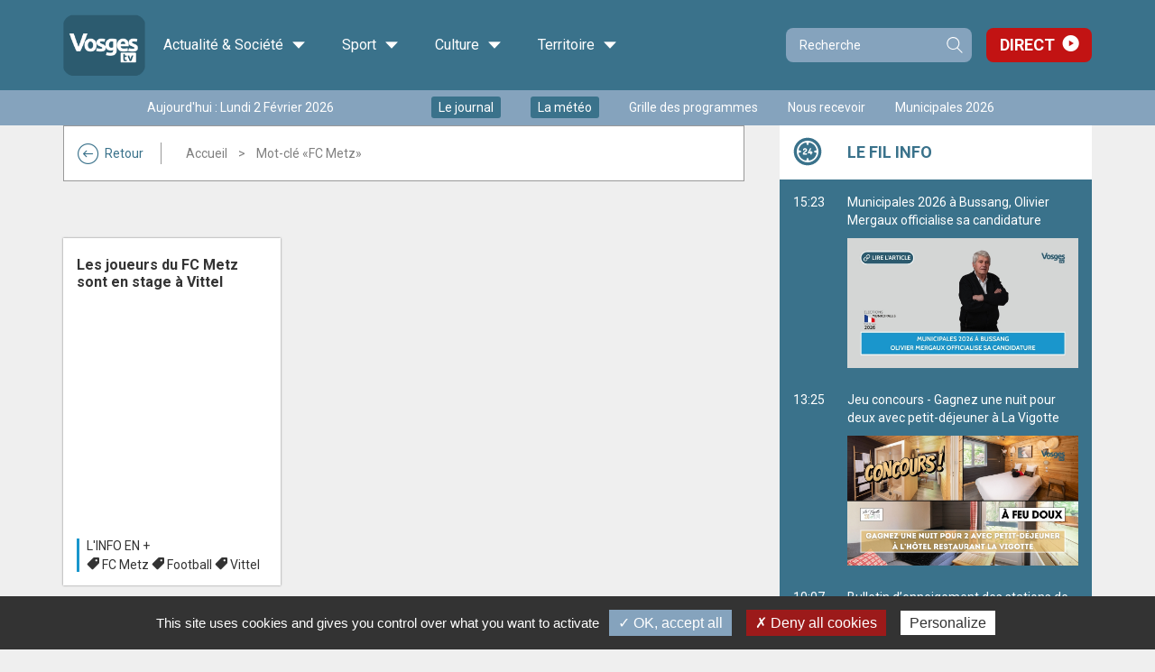

--- FILE ---
content_type: text/html;charset=utf-8
request_url: https://www.vosgestelevision.tv/Tags/FC-Metz-5824
body_size: 7803
content:
<!DOCTYPE html>
<html lang="fr-FR">
	<head>
		<meta charset="UTF-8" />
		<title>FC Metz - VosgesTV</title>
<meta property="og:title" content="FC Metz - VosgesTV" />

		<meta http-equiv="X-UA-Compatible" content="IE=edge">
		<meta name="viewport" content="width=device-width, initial-scale=1.0, minimum-scale=1.0, maximum-scale=1.0">
		<meta name='robots' content='noindex' />
		<link rel="alternate" type="application/rss+xml" href="/rss/actus.php" title="" />
		<link rel="shortcut icon" type="image/x-icon" href="/favicon.ico" />
		<link rel="icon" type="image/x-icon" href="/favicon.ico"  />
		<meta name="apple-itunes-app" content="app-id=552014134" />
		<meta name="google-play-app" content="app-id=fr.vosgestelevision.iphone">
		<meta name="google-site-verification" content="MaMEZm8LEUS5ZKFLXD0aPrAchYnyoAMgISeJTXdgE7A" />

		<link href="/styles/style_via.less.css" rel="stylesheet" type="text/css" />
				<link href="https://fonts.googleapis.com/css?family=Roboto:400,500,600,700" rel="stylesheet">
		<!--[if lt IE 9]>
			<script src="//oss.maxcdn.com/html5shiv/3.7.3/html5shiv.min.js"></script>
			<script src="//oss.maxcdn.com/respond/1.4.2/respond.min.js"></script>
		<![endif]-->
				<script src="//code.jquery.com/jquery-1.12.0.min.js"></script>
		<script type="text/javascript">
		var base_url = "";
		</script>
		<script type="text/javascript" src="/scripts/bootstrap.min.js?v2=1"></script>
		<script type="text/javascript" src="/scripts/script.js?v2=1"></script>
		
				<script type="text/javascript" src="/utilities/tarteaucitron/tarteaucitron.js"></script>
		
		<script type="text/javascript">
			tarteaucitron.init({
			"privacyUrl": "", /* Privacy policy url */
			"cookieName": "tarteaucitron", /* Cookie name */
			"orientation": "bottom", /* Banner position (top - bottom) */
			"showAlertSmall": false, /* Show the small banner on bottom right */
			"cookieslist": true, /* Show the cookie list */
			"adblocker": false, /* Show a Warning if an adblocker is detected */
			"AcceptAllCta" : true, /* Show the accept all button when highPrivacy on */
			"highPrivacy": false, /* Disable auto consent */
			"handleBrowserDNTRequest": false, /* If Do Not Track == 1, disallow all */
			"removeCredit": false, /* Remove credit link */
			"moreInfoLink": true, /* Show more info link */
			"useExternalCss": false, /* If false, the tarteaucitron.css file will be loaded */
			//"cookieDomain": ".my-multisite-domaine.fr", /* Shared cookie for multisite */
			"readmoreLink": "/cookiespolicy" /* Change the default readmore link */
			});
		</script>
		<script src="/scripts/spfct_v3_vosgestv.js"></script>

		<!-- BEGIN IAB STUB FOR CMP -->
		<script type="text/javascript">
		"use strict";!function(){var e=function(){var e,t="__tcfapiLocator",a=[],n=window;for(;n;){try{if(n.frames[t]){e=n;break}}catch(e){}if(n===window.top)break;n=n.parent}e||(!function e(){var a=n.document,r=!!n.frames[t];if(!r)if(a.body){var s=a.createElement("iframe");s.style.cssText="display:none",s.name=t,a.body.appendChild(s)}else setTimeout(e,5);return!r}(),n.__tcfapi=function(){for(var e,t=arguments.length,n=new Array(t),r=0;r<t;r++)n[r]=arguments[r];if(!n.length)return a;if("setGdprApplies"===n[0])n.length>3&&2===parseInt(n[1],10)&&"boolean"==typeof n[3]&&(e=n[3],"function"==typeof n[2]&&n[2]("set",!0));else if("ping"===n[0]){var s={gdprApplies:e,cmpLoaded:!1,cmpStatus:"stub"};"function"==typeof n[2]&&n[2](s)}else a.push(n)},n.addEventListener("message",(function(e){var t="string"==typeof e.data,a={};try{a=t?JSON.parse(e.data):e.data}catch(e){}var n=a.__tcfapiCall;n&&window.__tcfapi(n.command,n.version,(function(a,r){var s={__tcfapiReturn:{returnValue:a,success:r,callId:n.callId}};t&&(s=JSON.stringify(s)),e&&e.source&&e.source.postMessage&&e.source.postMessage(s,"*")}),n.parameter)}),!1))};"undefined"!=typeof module?module.exports=e:e()}();
		</script>
		<!-- END IAB STUB -->

		<script type="text/javascript">
		const configSFBXAppConsent = {
			appKey: '3dfcc2b0-f459-4f7b-bb7f-f1922d6b70b6',
			forceGDPRApplies: false,
		}
		</script>
		<script type="text/javascript" src="https://cdn.appconsent.io/loader-clear.js" defer async></script>

		<script async src="https://ads.sportslocalmedia.com/slm.prebid.vosgestelevision.js"></script>

		<style>
			.akcelo-wrapper {
				display: grid;
				place-items: center;
				grid-template-columns: 1fr;
				text-align: center;
				position: relative;
				overflow: hidden;
			}
			.akcelo-wrapper.akcelo-wrapper-label:before {
				content: attr(data-ad-text);
				color: #777777;
				font-size: 11px;
				text-align: center;
				position: absolute;
				width: 100%;
				top: 2px;
			}
			.akcelo-wrapper.akcelo-wrapper-label {
				box-sizing: content-box;
				padding: 20px 0 0;
			}
			.akcelo-placeholder:not(.akcelo-loaded) {
				background-color: #f9f9f9;
				background-clip: content-box;
			}
			.akcelo-placeholder:not(.akcelo-loaded)::after {
				border: 1px solid #696969;
				border-radius: 2px;
				color: #696969;
				content: attr(data-placeholder-text);
				font-size: 11px;
				line-height: 1;
				padding: 3px 4px 1px;
				position: absolute;
				background-color: transparent;
				font-family: Arial,sans-serif;
			}
			.akcelo-video > div:first-child {
				width: 100%;
				position: absolute;
				top: 0;
				bottom: 0;
				left: 0;
				right: 0
			}
			.akcelo-video.akcelo-wrapper-label > div:first-child {
				top: 20px;
			}
			@media (pointer:coarse) {
				.akcelo-wrapper.akcelo-desktop {
					display: none;
				}
			}
			@media (pointer:fine) {
				.akcelo-wrapper.akcelo-mobile {
					display: none;
				}
			}
		</style>
		
	</head>
	
	<body id="vtv" >
		

	<header >

		<div class="top_line" >
			<div class="container" >

			<div class="logo">
				<a class="home-link" href="/">
					<img src="/images/logo_vosgestv.png" alt="Logo Vosges TV">
											<div class="h1 hidden">VosgesTV</div>
										<span class="visible-md">Accueil</span>
				</a>
			</div>
			
			<div class="main-menu" >
				<ul class="menu" ><li class="menu-item categ_1 child-4" ><a>Actualité & Société <i class="icon-ic-down" aria-hidden="true"></i></a><div class="sub-menu-wrapper"><div class="toggler" ></div><ul class="sub-menu" ><li class="theme"><a class="thema categ_1 thema_2 bgcolor">Info</a><ul class="children"><li class="emi" ><a href="/info/info" >Journal</a></li><li class="emi" ><a href="/info/meteo" >Météo</a></li><li class="emi" ><a href="/Info-en-plus" >L'info en +</a></li><li class="emi" ><a href="/info/l-hebdo" >L'hebdo</a></li><li class="emi" ><a href="/info/mag-redac" >Mag de la rédac...</a></li><li class="emi" ><a href="/info/sur-le-vif" >Sur le vif</a></li><li class="emi" ><a href="/info/emissions-speciales" >Evénements </a></li><li class="emi" ><a href="/Info/journalterritoires" >Le Grand journal des territoires </a></li><li class="emi" ><a href="/info/semaine-lorraine" >Une semaine dans le Grand Est</a></li><li class="emi" ><a href="/info/laboruralite" >Laboratoire de la ruralité</a></li><li class="emi" ><a href="/info/retro2024" >Rétrospectives de l'année 2024</a></li><li class="emi" ><a href="/info/retro2025" >Rétrospectives de l'année 2025</a></li></ul></li><li class="theme"><a class="thema categ_1 thema_14 bgcolor">Politique</a><ul class="children"><li class="emi" ><a href="/politique/paroles-d-elu-e" >Paroles d'élu(e)</a></li><li class="emi" ><a href="/politique/legant2024" >Législatives 2024</a></li><li class="emi" ><a href="/politique/legislatives_2022_debats" >Législatives 2022</a></li><li class="emi" ><a href="/politique/debattrimestriel" >Débat trimestriel</a></li></ul></li><li class="theme"><a class="thema categ_1 thema_4 bgcolor">Économie</a><ul class="children"><li class="emi" ><a href="/economie/ecoregion" >Eco Régions</a></li><li class="emi" ><a href="/eco-politique/busin-est" >Busin'est</a></li><li class="emi" ><a href="/economie/objectif_emploi" >Publi-reportage</a></li><li class="emi" ><a href="/economie/BCF" >Business Club de France</a></li></ul></li><li class="theme"><a class="thema categ_1 thema_3 bgcolor">Société</a><ul class="children"><li class="emi" ><a href="/societe/ca-nous-regarde" >Ça nous regarde</a></li><li class="emi" ><a href="/societe/documentaire" >Documentaire</a></li><li class="emi" ><a href="/societe/tout-droit" >Tout droit !</a></li><li class="emi" ><a href="/societe/le-journal-de-l-atelier" >Le journal de l'atelier</a></li><li class="emi" ><a href="/societe/rencontres" >Rencontres</a></li></ul></li></ul></div></li><li class="menu-item categ_2 child-1" ><a>Sport <i class="icon-ic-down" aria-hidden="true"></i></a><div class="sub-menu-wrapper"><div class="toggler" ></div><ul class="sub-menu" ><li class="theme"><a class="thema categ_2 thema_8 bgcolor">Sport</a><ul class="children"><li class="emi" ><a href="/sport/cote-sports" >Côté Sports</a></li><li class="emi" ><a href="/sport/sports-week-end" >Sports week-end</a></li><li class="emi" ><a href="/sport/retransmission" >Retransmission sport.</a></li><li class="emi" ><a href="/sport/merites_sportifs" >Les mérites sportifs</a></li></ul></li></ul></div></li><li class="menu-item categ_3 child-2" ><a>Culture <i class="icon-ic-down" aria-hidden="true"></i></a><div class="sub-menu-wrapper"><div class="toggler" ></div><ul class="sub-menu" ><li class="theme"><a class="thema categ_3 thema_5 bgcolor">Culture</a><ul class="children"><li class="emi" ><a href="/culture/cer" >Courts en régions</a></li><li class="emi" ><a href="/culture/films-a-l-affiche" >Films à l'affiche</a></li><li class="emi" ><a href="/culture/Cines-Palace-Actus" >Cinés Palace Actus</a></li><li class="emi" ><a href="/culture/zapc" >Zap culture</a></li><li class="emi" ><a href="/culture/case-a-bulles" >Case à bulles</a></li><li class="emi" ><a href="/culture/dlv" >Des livres et vous</a></li></ul></li><li class="theme"><a class="thema categ_3 thema_6 bgcolor">Divertissement</a><ul class="children"><li class="emi" ><a href="/musique/live" >Spectacle / Concert</a></li><li class="emi" ><a href="/divertissement/dansez" >1, 2, 3 Dansez !</a></li><li class="emi" ><a href="/musique/1-2-3-musette" >1, 2, 3 Musette !</a></li></ul></li></ul></div></li><li class="menu-item categ_4 child-2" ><a>Territoire <i class="icon-ic-down" aria-hidden="true"></i></a><div class="sub-menu-wrapper"><div class="toggler" ></div><ul class="sub-menu" ><li class="theme"><a class="thema categ_4 thema_10 bgcolor">Territoire et Patrimoine</a><ul class="children"><li class="emi" ><a href="/territoire-et-patrimoine/agenda" >Agenda</a></li><li class="emi" ><a href="/territoire/acdv" >Au Cœur du Village</a></li><li class="emi" ><a href="/territoire/adj" >L'atelier du Jardin</a></li><li class="emi" ><a href="/territoire/cvcv" >Ca va chez vous ?</a></li><li class="emi" ><a href="/culture/qu-on-se-le-dise" >Qu'on se le dise</a></li><li class="emi" ><a href="/territoire-et-patrimoine/la-vie-en-vosges" >La Vie en Vosges</a></li><li class="emi" ><a href="/territoire/meditation" >Méditation</a></li><li class="emi" ><a href="/territoire/Sur-Ma-Route" >Sur ma route</a></li><li class="emi" ><a href="/territoire-et-patrimoine/defile-st-nicolas" >Cortège de la Saint Nicolas</a></li><li class="emi" ><a href="/societe/sentez-vous-bien" >Sentez-vous bien</a></li><li class="emi" ><a href="/territoire/DCAA" >Du champ à l'assiette</a></li><li class="emi" ><a href="/territoire/jpe2024" >Journées Européennes du Patrimoine 2024</a></li></ul></li><li class="theme"><a class="thema categ_4 thema_9 bgcolor">Cuisine</a><ul class="children"><li class="emi" ><a href="/cuisine/a-feu-doux" >A feu doux</a></li></ul></li></ul></div></li>					</ul>
				</div>
					

				<form class="search-form compact" role="search" action="/Recherche.html" method="get">
					<div class="input-group">
						<input type="search" name="recherche" class="form-control" placeholder="Recherche">
						<span class="input-group-btn">
							<button type="submit" class="btn btn-primary">Recherche</button>
						</span>
					</div>
				</form>
				<div class="link-direct" >
					<a href="/Direct.html" >Direct</a>
				</div>
			</div>
		</div>

		<div class="second_line hidden-xs" >
			<div class="container" >
				<div class="wrapper">
										<div class="date hidden-sm" >Aujourd'hui : Lundi 2 F&eacute;vrier 2026</div>
											<ul class="quick-access no-fluid list-inline" ><li><a href="/info/info" class="enavant"  >Le journal</a></li>
<li><a href="/info/meteo" class="enavant"  >La météo</a></li>
<li><a href="/Grille-programmes.html" class="defaut"  >Grille des programmes</a></li>
<li><a href="https://www.vosgestelevision.tv/Nous-recevoir.html" class="defaut" target="_blank" >Nous recevoir</a></li>
<li><a href="https://www.vosgestelevision.tv/Tags/Municipales-2026-14158" class="defaut" target="_blank" >Municipales 2026</a></li>
</ul>
										
				</div>
			</div>
		</div>

		<div class="slider-menu visible-xs" >
			<ul class="t-menu" >
									<li><a href="/info/info" class="enavant"  >Le journal</a></li>
<li><a href="/info/meteo" class="enavant"  >La météo</a></li>
<li><a href="/Grille-programmes.html" class="defaut"  >Grille des programmes</a></li>

													<li class="active" data-toggle="main" >
						<a href="#" >Les vidéos</a>
					</li>
									<li class="" data-toggle="aside" >
						<a href="#" >Fil info</a>
					</li>
									<li class="" data-toggle="menu" >
						<a href="#" >Les émissions</a>
					</li>
							</ul>
		</div>
	</header>

	<div class="main-area" >
		<div class="overlay" ></div>

				
		<div class="container">
			<div class="main-container ">
				<div class="scroll-wrapper show-main" >
				
					<main class="">
						
													<div class="hidden-xs" >
								<div class="ctnr-breadcrumb  categ_ thema_" >
									<a href="/" class="back-btn visible-lg" ><i class="icon-ic-fleche" aria-hidden="true"></i>Retour</a>
																		<ol class="crumbs" >
									<li><a href="/" >Accueil</a></li><li class="active">Mot-clé &laquo;FC Metz&raquo;</li></ol></div></div><div class="p_video categ" >
			<link href="/styles/player_v9_flat.less.css" rel="stylesheet" type="text/css" />
		<script type="text/javascript" src="/hdr_visio/compatibilite_v9.js?v=2"></script>
	
			
		

									<div class="list row">
											<div class="entity col-xs-12 col-sm-8 picture first" >
							<div class='video categ_1 thema_2 primary' >
		<a href="/info/info/Grenats-Vittel-w096mQ1PsW.html" class='visuel' style="background-image:url('/videoimages/grand/2023.07.19_LES_GRENATS_a_VITTEL.jpg');" ></a>
		<div class='content' >
			<div class='ddd' >
			<a href="/info/info/Grenats-Vittel-w096mQ1PsW.html" ><div class='titre' >Les Grenats à Vittel</div></a>
			
			</div>
			<div class='metas' >
				<a href='/info/info' class='emi' >Journal</a>
				<div class='tags' ><a href="/Tags/Entrainement-5266" >entraînement</a> <a href="/Tags/FC-Metz-5824" >FC Metz</a> <a href="/Tags/Football-687" >Football</a> <a href="/Tags/Sports-513" >sports</a> <a href="/Tags/Vittel-95" >Vittel</a> </div>
			</div>
		</div>
	</div>
						</div>
											<div class="entity col-xs-12 col-sm-4" >
							<div class='video categ_1 thema_2 secondary fst-sec' >
		<a href="/Info-en-plus/Joueurs-FC-Metz-sont-en-stage-Vittel-<-BR>-4UDh4wNrWq.html" class='visuel' style="background-image:url('/dynamic/images/redaction/2023/2023_07/2023_07_sem3/cac_/fc_metz!_960x540!_1!_0x0!_0!_FFFFFF.jpg');" ></a>
		<div class='content' >
			<div class='ddd' >
			<a href="/Info-en-plus/Joueurs-FC-Metz-sont-en-stage-Vittel-<-BR>-4UDh4wNrWq.html" ><div class='titre' >Les joueurs du FC Metz sont en stage à Vittel </BR></div></a>
			
			</div>
			<div class='metas' >
				<a href='/Info-en-plus' class='emi' >L'info en +</a>
				<div class='tags' ><a href="/Tags/FC-Metz-5824" >FC Metz</a> <a href="/Tags/Football-687" >Football</a> <a href="/Tags/Vittel-95" >Vittel</a> </div>
			</div>
		</div>
	</div>
						</div>
									</div>
			
					
	
</div>
</main><aside class=" compact"><div class="toggler hidden-xs hidden-lg" >L'actualité en continu<div class="date" >Aujourd'hui : <span>Lundi 2 F&eacute;vrier 2026</span></div></div><div class="widgets" >

	<div class="widget filinfo feeds" data-type="filinfo" >
	<div class="title" >Le fil info</div>
	<div class="content" ></div>
</div>

</div>
</aside><div class="emissions-mobile visible-xs" ></div></div></div></div></div><div class="types-blocs" ><a class="left carousel-control" href="#carousel-types" role="button" data-slide="prev"><i class="icon-ic-fleche" aria-hidden="true"></i><span class="sr-only">Slide précédente</span></a><div id="carousel-types" class="carousel slide" ><div class="carousel-inner" role="listbox"><div class="item active"><h4>Les <span class='visible-lg-inline' >articles les</span> <span class='col' >+</span> vus</h4><ul><li><a href="/info/info/Sommet-leur-art-XFjK6o0iiK.html" >Au sommet de leur art</a></li><li><a href="/info/info/Incendie-agricole-3fvO0hKK4q.html" >Incendie agricole</a></li><li><a href="/info/info/106-bougies-6LM8jEdoUe.html" >106 bougies</a></li><li><a href="/info/info/Profiter-fond-cnL3kyUvYn.html" >Profiter à fond</a></li><li><a href="/info/info/Une-page-tourne-UGc6xu9GJJ.html" >Une page se tourne</a></li></ul></div><div class="item "><h4>Les <span class='visible-lg-inline' >articles les</span> <span class='col' >+</span> commentés</h4><ul><li><a href="/Info-en-plus/Jeu-concours-Gagnez-une-nuit-pour-deux-doTU95qYpy.html" >Jeu concours - Gagnez une nuit pour deux avec petit-déjeuner</a></li><li><a href="/Fil-info/Jeu-concours-Gagnez-une-nuit-pour-deux-TLcYr7ab1Y.html" >Jeu concours - Gagnez une nuit pour deux avec petit-déjeuner à La Vigotte</a></li><li><a href="/Info-en-plus/Municipales-2026-Saulxures-sur-Moselotte-Patrick-OrlisXSKv2.html" >Municipales 2026 à Saulxures-sur-Moselotte : Patrick Picardo entre en campagne</a></li><li><a href="/politique/paroles-d-elu-e/Paroles-elu-e-Simon-Leclerc-o4eZWcV84X.html" >Paroles d'élu(e) avec Simon Leclerc</a></li><li><a href="/Info-en-plus/Emmanuel-Macron-attendu-Epinal-pour-un-echange-sur-c9c5Zgcl2G.html" >Emmanuel Macron attendu à Épinal pour un échange sur la démocratie et le numérique</a></li></ul></div><div class="item "><h4>Les <span class='visible-lg-inline' >articles les</span> <span class='col' >+</span> partagés</h4><ul><li><a href="/info/info/Vosges-vers-Dogora-n8R0UVzjjy.html" >Des Vosges vers Dogora</a></li><li><a href="/cuisine/a-feu-doux/Feu-doux-Bistrot-25-1-Cromesquis-cabillaud-h7juBdTMjl.html" >A feu doux : Le Bistrot 25 #1 Cromesquis de cabillaud & patate douce, sauce Avruga</a></li><li><a href="/info/info/Sommet-leur-art-XFjK6o0iiK.html" >Au sommet de leur art</a></li><li><a href="/societe/ca-nous-regarde/EHPAD-face-defi-vieillissement-aVUbemE4HS.html" >Les EHPAD face au défi du vieillissement</a></li><li><a href="/info/info/Chasseur-sons-FMJ5Xi7yDU.html" >Chasseur de sons</a></li></ul></div></div></div><a class="right carousel-control" href="#carousel-types" role="button" data-slide="next"><i class="icon-ic-fleche" aria-hidden="true"></i><span class="sr-only">Slide suivante</span></a></div><footer><div class="mega-f"><div class="container"><div class="row"><div class="col-xs-12 col-sm-6 col-lg-3"><div class="newsletter"><h2>Abonnez-vous à notre</br>newsletter</h2><a href="https://7df69fb8.sibforms.com/serve/[base64]" class="btn btn-primary" >Je m'inscris</a></div></div><div class="col-xs-12 col-sm-6 col-lg-2"><h3>Suivez-nous</h3><ul class="socials" ><li><a href="https://fr.linkedin.com/company/vosgestv" class="linkedin" target="_blank" ><span>Linkedin</span></a></li>
<li><a href="https://www.youtube.com/@vosgestelevision" class="youtube" target="_blank" ><span>Youtube</span></a></li>
<li><a href="https://www.facebook.com/vosgestelevision/" class="facebook" target="_blank" ><span>Facebook</span></a></li>
<li><a href="https://www.instagram.com/vosgestv/" class="instagram" target="_blank" ><span>Instagram</span></a></li>
<li><a href="https://www.tiktok.com/@vosgestelevision?lang=fr" class="tiktok" target="_blank" ><span>Tiktok</span></a></li>
<li><a href="https://www.threads.com/@vosgestv" class="threads" target="_blank" ><span>Threads</span></a></li>
<li><a href="https://bsky.app/profile/vosgestv.bsky.social" class="bluesky" target="_blank" ><span>Bluesky</span></a></li>
</ul></div><div class="col-xs-12 col-sm-4 col-lg-2"><h3>Infos générales</h3><ul class="publi" ><li><a href="/Presentation.html" class="apropos"  ><span>A propos de Vosges&nbsp;Télévision</span></a></li>
<li><a href="/Equipe.html" class="equipe"  ><span>L'équipe</span></a></li>
<li><a href="/Nous-recevoir.html" class="recevoir"  ><span>Nous recevoir</span></a></li>
<li><a href="https://www.vosgestelevision.tv/Prestations.html" class="prestation" target="_blank" ><span>Prestations</span></a></li>
<li><a href="/Contact.html" class="contact"  ><span>Contact</span></a></li>
</ul></div><div class="col-xs-12 col-sm-4 col-lg-3"><div class="apps" ><h3>Téléchargez notre application</h3><div class="wrapper"><a class="ios" href="http://itunes.apple.com/us/app/vosges-tv/id552014134?l=fr&ls=1&mt=8" target="_blank" ><img src="/images/apple.png" alt="Apple App Store" /><span class="sr-only" >Application Vosges TV pour iOS</span></a><a class="android" href="https://play.google.com/store/apps/details?id=fr.vosgestelevision.iphone" target="_blank" ><img src="/images/google.png" alt="Google Play" /><span class="sr-only" >Application Vosges TV pour Android</span></a></div></div><div><h3>Consultez les archives</h3><p>Retrouvez toutes les archives d'Images Plus de 1990 à 2007 sur :</p><a href="https://www.archives-imagesplus.tv/" target="_blank">www.archives-imagesplus.tv</a></div></div><div class="col-xs-12 col-sm-4 col-lg-2"><div class="participer" ><a href="/Participer" class="btn btn-primary" aria-label="Participer à Vosges Télévision"><i class="icon-Group" aria-hidden="true"></i> Participer à Vosges Télévision</a></div><div class="member" ><a href="/Connexion.html" class="btn btn-primary" aria-label="Se connecter"><i class="icon-key-1" aria-hidden="true"></i> Se connecter</a></div></div></div></div></div><div class="micro-f" ><div class="container"><div class="wrapper"><ul class="links list-inline" ><li><a href="/Publicite.html" class="defaut"  >Publicité</a></li>
<li><a href="/Partenaires.html" class="defaut"  >Partenaires</a></li>
<li><a href="/Mentions-legales.html" class="defaut"  >Mentions légales</a></li>
<li><a href="/Plan-site.html" class="defaut"  >Plan du site</a></li>
<li><a href="/CGU.html" class="defaut"  >CGU</a></li>
<li><a href="/Politique-confidentialite.html">Politique de confidentialité</a></li><li id="rgpd-mgr"><a href="#">Cookies</a></li></ul><div class="kd"><a href="http://www.kardham-digital.com/" target="_blank" ><img src='/images/logo_kd.png' class='logo_kd_footer' alt='Logo Kardham Digital' /><span class='copyfooter'> &copy; 2025</span></a></div></div></div></div></footer>
		
		<script>
			tarteaucitron.user.gtagUa = 'G-TPEH72593P';
			tarteaucitron.user.gtagMore = function () { /* add here your optionnal _ga.push() */ };
			(tarteaucitron.job = tarteaucitron.job || []).push('gtag');
	  		// (tarteaucitron.job = tarteaucitron.job || []).push('recaptcha');
			(tarteaucitron.job = tarteaucitron.job || []).push('facebook');

			tarteaucitron.services.metricool = {
				"key": "metricool",
				"type": "analytic",
				"name": "Metricool",
				"uri": "https://metricool.com/fr/politique-de-cookies/",
				"needConsent": true,
				"cookies": ['_mcool-a-clientd', '_mcool-att-0'],
				"js": function () {
					"use strict";
					tarteaucitron.addScript('https://tracker.metricool.com/resources/be.js', '', function () {
						beTracker.t({hash:"43c975ca2e56ced46d4afe5ca2878815"})
					});
				}
			};
			(tarteaucitron.job = tarteaucitron.job || []).push('metricool');
			// function loadScript(a){var b=document.getElementsByTagName("head")[0],c=document.createElement("script");c.type="text/javascript",c.src="https://tracker.metricool.com/resources/be.js",c.onreadystatechange=a,c.onload=a,b.appendChild(c)}loadScript(function(){beTracker.t({hash:"43c975ca2e56ced46d4afe5ca2878815"})});
		</script>
		<script type="text/javascript">sp_track();</script>
		
	</body>
</html>


--- FILE ---
content_type: text/html; charset=UTF-8
request_url: https://www.vosgestelevision.tv/ajax/feed_socials.php?type=filinfo
body_size: 1171
content:
{"0_20260202-152344":{"type":"filinfo","date":"15:23","text":"Municipales 2026 \u00e0 Bussang, Olivier Mergaux officialise sa candidature","desc":"","image":"https:\/\/www.vosgestelevision.tv\/dynamic\/images\/redaction\/2026\/2026_02\/2026_02_sem1\/cac_\/bussangmergaux!_960x540!_1!_0x0!_0!_FFFFFF.jpg","sticky":"0","url":"https:\/\/www.vosgestelevision.tv\/Fil-info\/Municipales-2026-Bussang-Olivier-Mergaux-officialise-sa-Dqb7rJzpZE.html"},"0_20260202-132531":{"type":"filinfo","date":"13:25","text":"Jeu concours - Gagnez une nuit pour deux avec petit-d\u00e9jeuner \u00e0 La Vigotte","desc":"","image":"https:\/\/www.vosgestelevision.tv\/dynamic\/images\/redaction\/2026\/2026_02\/2026_02_sem1\/cac_\/lavigotte!_960x540!_1!_0x0!_0!_FFFFFF.jpg","sticky":"0","url":"https:\/\/www.vosgestelevision.tv\/Fil-info\/Jeu-concours-Gagnez-une-nuit-pour-deux-TLcYr7ab1Y.html"},"0_20260202-100738":{"type":"filinfo","date":"10:07","text":"Bulletin d\u2019enneigement des stations de ski du Massif des Vosges - 2 f\u00e9vrier 2026","desc":"","image":"https:\/\/www.vosgestelevision.tv\/dynamic\/images\/redaction\/2026\/2026_02\/2026_02_sem1\/cac_\/bulletin2f!_960x540!_1!_0x0!_0!_FFFFFF.jpg","sticky":"0","url":"https:\/\/www.vosgestelevision.tv\/Fil-info\/Bulletin-enneigement-stations-ski-Massif-BLtw6fAGkL.html"},"0_20260202-075554":{"type":"filinfo","date":"07:55","text":"Municipales 2026 \u00e0 Saint-Di\u00e9 : une liste Rassemblement National annonc\u00e9e","desc":"","image":"https:\/\/www.vosgestelevision.tv\/dynamic\/images\/redaction\/2026\/2026_02\/2026_02_sem1\/cac_\/rnsaintdie!_960x540!_1!_0x0!_0!_FFFFFF.jpg","sticky":"0","url":"https:\/\/www.vosgestelevision.tv\/Fil-info\/Municipales-2026-Saint-Die-une-liste-Rassemblement-DfCOp30kUv.html"},"0_20260131-151419":{"type":"filinfo","date":"31\/01","text":"Aubin Sparfel vice-champion du monde espoir de cyclo-cross","desc":"","image":"https:\/\/www.vosgestelevision.tv\/dynamic\/images\/redaction\/2026\/2026_02\/2026_02_sem1\/cac_\/sparfel_uci!_960x540!_1!_0x0!_0!_FFFFFF.jpg","sticky":"0","url":"https:\/\/www.vosgestelevision.tv\/Fil-info\/Aubin-Sparfel-vice-champion-monde-espoir-cyclo-cross-kUaA1i4W6Q.html"},"0_20260130-175202":{"type":"filinfo","date":"30\/01","text":"Acad\u00e9mie de Nancy-Metz : Suppressions de 37 postes dans les Vosges","desc":"","image":"https:\/\/www.vosgestelevision.tv\/dynamic\/images\/redaction\/2026\/2026_02\/2026_02_sem1\/cac_\/carte_sco!_960x540!_1!_0x0!_0!_FFFFFF.png","sticky":"0","url":"https:\/\/www.vosgestelevision.tv\/Fil-info\/Academie-Nancy-Metz-Suppressions-37-postes-dans-tkQNjudfpo.html"},"0_20260130-170559":{"type":"filinfo","date":"30\/01","text":"La R\u00e9gion Grand Est engage plus de 10,7 millions d\u2019euros dans les Vosges pour 2026","desc":"","image":"https:\/\/www.vosgestelevision.tv\/dynamic\/images\/redaction\/2026\/2026_02\/2026_02_sem1\/cac_\/fil_region!_960x540!_1!_0x0!_0!_FFFFFF.png","sticky":"0","url":"https:\/\/www.vosgestelevision.tv\/Fil-info\/Region-Grand-Est-engage-plus-10-7-millions-euros-SsixXYrDly.html"},"0_20260130-153810":{"type":"filinfo","date":"30\/01","text":"Choc frontal avec des policiers \u00e0 Saint-Etienne-l\u00e8s-Remiremont : le chauffard compara\u00eet ce vendredi \u00e0 Epinal","desc":"","image":"https:\/\/www.vosgestelevision.tv\/dynamic\/images\/redaction\/2026\/2026_02\/2026_02_sem1\/cac_\/chauffard!_960x540!_1!_0x0!_0!_FFFFFF.png","sticky":"0","url":"https:\/\/www.vosgestelevision.tv\/Fil-info\/Choc-frontal-policiers-G11nVBG4k7.html"},"0_20260130-113721":{"type":"filinfo","date":"30\/01","text":"Bulletin d\u2019enneigement des stations de ski du Massif des Vosges - 30 janvier 2026","desc":"","image":"https:\/\/www.vosgestelevision.tv\/dynamic\/images\/redaction\/2026\/2026_02\/2026_02_sem1\/cac_\/neige!_960x540!_1!_0x0!_0!_FFFFFF.png","sticky":"0","url":"https:\/\/www.vosgestelevision.tv\/Fil-info\/Bulletin-enneigement-stations-ski-Massif-QkHbTN5mzA.html"},"0_20260130-095524":{"type":"filinfo","date":"30\/01","text":"Sport : Grande Cause municipale pour le CNOSF","desc":"","image":"https:\/\/www.vosgestelevision.tv\/dynamic\/images\/redaction\/2026\/2026_02\/2026_02_sem1\/cac_\/fil_sports!_960x540!_1!_0x0!_0!_FFFFFF.png","sticky":"0","url":"https:\/\/www.vosgestelevision.tv\/Fil-info\/Sport-Grande-Cause-municipale-pour-CNOSF-H3TeDbi0C4.html"},"0_20260129-153101":{"type":"filinfo","date":"29\/01","text":"Demandeurs d'emplois : + 2,4% dans les Vosges au quatri\u00e8me trimestre 2025","desc":"","image":"https:\/\/www.vosgestelevision.tv\/dynamic\/images\/redaction\/2026\/2026_02\/2026_02_sem1\/cac_\/emplois!_960x540!_1!_0x0!_0!_FFFFFF.png","sticky":"0","url":"https:\/\/www.vosgestelevision.tv\/Fil-info\/Demandeurs-emplois--2-4-dans-Vosges-quatrieme-X4LnuIaPFq.html"},"0_20260129-114800":{"type":"filinfo","date":"29\/01","text":"St\u00e9phane Viry fait adopter \u00e0 l\u2019unanimit\u00e9 une proposition de loi pour p\u00e9renniser une solution de retour \u00e0 l\u2019emploi","desc":"","image":"https:\/\/www.vosgestelevision.tv\/dynamic\/images\/redaction\/2026\/2026_02\/2026_02_sem1\/cac_\/fil_loi_perenite_travail!_960x540!_1!_0x0!_0!_FFFFFF.png","sticky":"0","url":"https:\/\/www.vosgestelevision.tv\/Fil-info\/Stephane-Viry-fait-adopter-unanimite-une-Hxok2R4fuO.html"}}